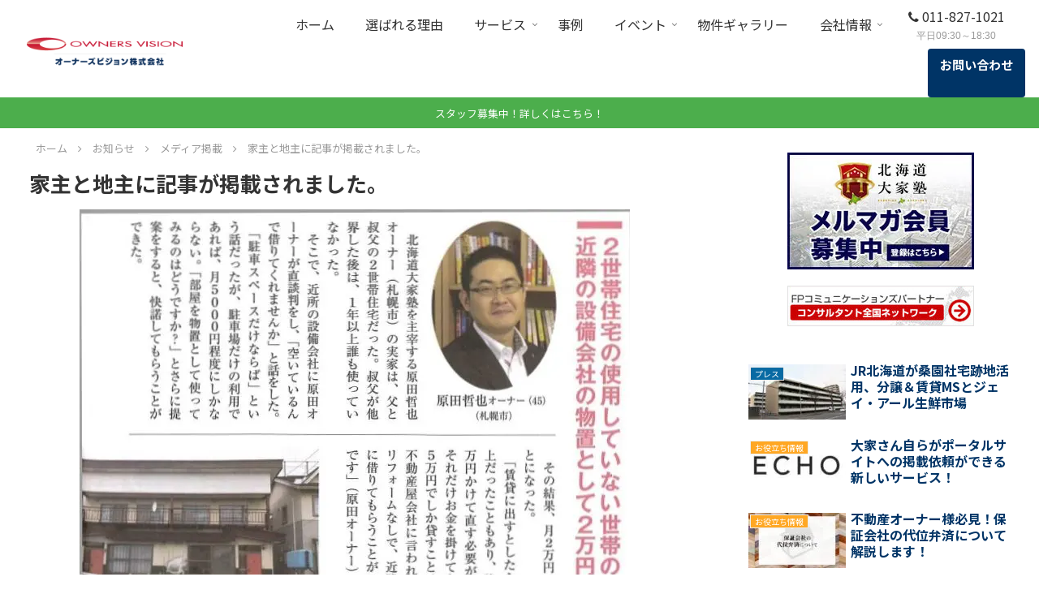

--- FILE ---
content_type: application/javascript
request_url: https://ownersvision.com/wp-content/themes/cocoon-child-master/javascript.js?ver=6.9&fver=20210120022000
body_size: 614
content:
//ここに追加したいJavaScript、jQueryを記入してください。
//このJavaScriptファイルは、親テーマのJavaScriptファイルのあとに呼び出されます。
//JavaScriptやjQueryで親テーマのjavascript.jsに加えて関数を記入したい時に使用します。

function init() {
    var px_change   = 100;
    window.addEventListener('scroll', function(e){
        if ( jQuery(window).scrollTop() > px_change ) {
            jQuery("#header-container").addClass("header-small");
        } else if ( jQuery("#header-container").hasClass("header-small") ) {
            jQuery("#header-container").removeClass("header-small");
        }
    });
}
window.onload = init();